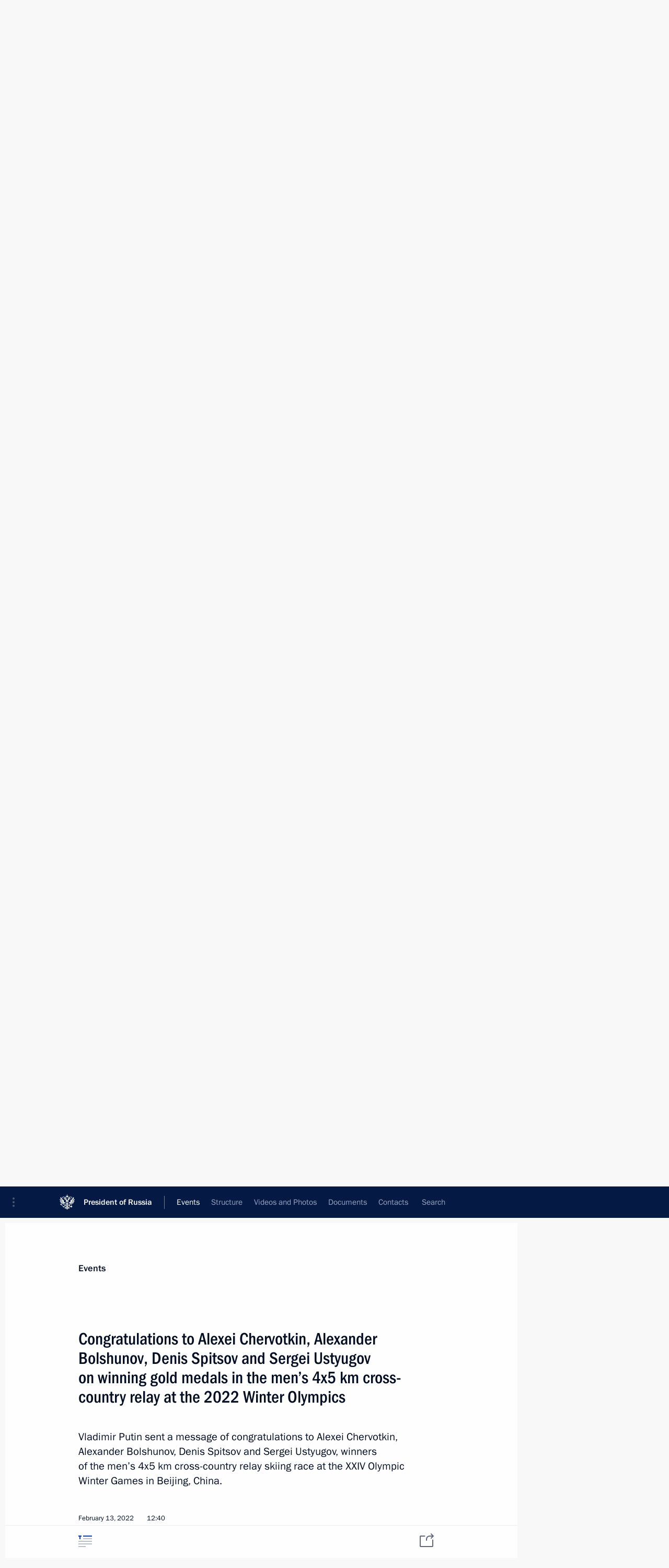

--- FILE ---
content_type: text/html; charset=UTF-8
request_url: http://www.en.kremlin.ru/events/councils/by-council/8/by-date/13.02.2022
body_size: 10192
content:
<!doctype html> <!--[if lt IE 7 ]> <html class="ie6" lang="en"> <![endif]--> <!--[if IE 7 ]> <html class="ie7" lang="en"> <![endif]--> <!--[if IE 8 ]> <html class="ie8" lang="en"> <![endif]--> <!--[if IE 9 ]> <html class="ie9" lang="en"> <![endif]--> <!--[if gt IE 8]><!--> <html lang="en" class="no-js" itemscope="itemscope" xmlns="http://www.w3.org/1999/xhtml" itemtype="http://schema.org/CollectionPage" prefix="og: http://ogp.me/ns# video: http://ogp.me/ns/video# ya: http://webmaster.yandex.ru/vocabularies/"> <!--<![endif]--> <head> <meta charset="utf-8"/> <title itemprop="name">Commissions and Councils ∙ Events ∙ President of Russia</title> <meta name="description" content=""/> <meta name="keywords" content=""/> <meta itemprop="inLanguage" content="en"/> <meta name="msapplication-TileColor" content="#091a42"> <meta name="theme-color" content="#ffffff"> <meta name="theme-color" content="#091A42" />  <meta name="viewport" content="width=device-width,initial-scale=1,minimum-scale=0.7,ya-title=#061a44"/>  <meta name="apple-mobile-web-app-capable" content="yes"/> <meta name="apple-mobile-web-app-title" content="President of Russia"/> <meta name="format-detection" content="telephone=yes"/> <meta name="apple-mobile-web-app-status-bar-style" content="default"/>  <meta name="msapplication-TileColor" content="#061a44"/> <meta name="msapplication-TileImage" content="/static/mstile-144x144.png"/> <meta name="msapplication-allowDomainApiCalls" content="true"/> <meta name="msapplication-starturl" content="/"/> <meta name="theme-color" content="#061a44"/> <meta name="application-name" content="President of Russia"/>   <meta property="og:site_name" content="President of Russia"/>  <meta name="twitter:site" content="@KremlinRussia_E"/>       <link rel="icon" type="image/png" href="/static/favicon-32x32.png" sizes="32x32"/>   <link rel="icon" type="image/png" href="/static/favicon-96x96.png" sizes="96x96"/>   <link rel="icon" type="image/png" href="/static/favicon-16x16.png" sizes="16x16"/>    <link rel="icon" type="image/png" href="/static/android-chrome-192x192.png" sizes="192x192"/> <link rel="manifest" href="/static/en/manifest.json"/>         <link rel="apple-touch-icon" href="/static/apple-touch-icon-57x57.png" sizes="57x57"/>   <link rel="apple-touch-icon" href="/static/apple-touch-icon-60x60.png" sizes="60x60"/>   <link rel="apple-touch-icon" href="/static/apple-touch-icon-72x72.png" sizes="72x72"/>   <link rel="apple-touch-icon" href="/static/apple-touch-icon-76x76.png" sizes="76x76"/>   <link rel="apple-touch-icon" href="/static/apple-touch-icon-114x114.png" sizes="114x114"/>   <link rel="apple-touch-icon" href="/static/apple-touch-icon-120x120.png" sizes="120x120"/>   <link rel="apple-touch-icon" href="/static/apple-touch-icon-144x144.png" sizes="144x144"/>   <link rel="apple-touch-icon" href="/static/apple-touch-icon-152x152.png" sizes="152x152"/>   <link rel="apple-touch-icon" href="/static/apple-touch-icon-180x180.png" sizes="180x180"/>               <link rel="stylesheet" type="text/css" media="all" href="/static/css/screen.css?ba15e963ac"/> <link rel="stylesheet" href="/static/css/print.css" media="print"/>  <!--[if lt IE 9]> <link rel="stylesheet" href="/static/css/ie8.css"/> <script type="text/javascript" src="/static/js/vendor/html5shiv.js"></script> <script type="text/javascript" src="/static/js/vendor/respond.src.js"></script> <script type="text/javascript" src="/static/js/vendor/Konsole.js"></script> <![endif]--> <!--[if lte IE 9]> <link rel="stylesheet" href="/static/css/ie9.css"/> <script type="text/javascript" src="/static/js/vendor/ierange-m2.js"></script> <![endif]--> <!--[if lte IE 6]> <link rel="stylesheet" href="/static/css/ie6.css"/> <![endif]--> <link rel="alternate" type="text/html" hreflang="ru" href="http://kremlin.ru/events/councils/by-council/8/by-date/13.02.2022"/>   <link rel="author" href="/about"/> <link rel="home" href="/"/> <link rel="search" href="/opensearch.xml" title="President of Russia" type="application/opensearchdescription+xml"/>   <link rel="first" href="/events/councils/by-council/8"/>   <link rel="last" href="/events/councils/by-council/8/page/26"/>   <link rel="prev" href="/events/councils/by-council/8/page/3"/>   <link rel="next" href="/events/councils/by-council/8/page/5"/>  <link rel="alternate" type="application/atom+xml" href="/events/councils/by-council/8/feed" title="Website of the President of Russia: Commissions and Councils"/> <script type="text/javascript">
window.config = {staticUrl: '/static/',mediaUrl: 'http://static.kremlin.ru/media/',internalDomains: 'kremlin.ru|uznai-prezidenta.ru|openkremlin.ru|президент.рф|xn--d1abbgf6aiiy.xn--p1ai'};
</script></head> <body class=""> <div class="header" itemscope="itemscope" itemtype="http://schema.org/WPHeader" role="banner"> <div class="topline topline__menu"> <a class="topline__toggleaside" accesskey="=" aria-label="Portal Menu" role="button" href="#sidebar" title="Portal Menu"><i></i></a> <div class="topline__in"> <a href="/" class="topline__head" rel="home" accesskey="1" data-title="President of Russia"> <i class="topline__logo"></i>President of Russia</a> <div class="topline__togglemore" data-url="/mobile-menu"> <i class="topline__togglemore_button"></i> </div> <div class="topline__more"> <nav aria-label="Main menu"> <ul class="nav"><li class="nav__item" itemscope="itemscope" itemtype="http://schema.org/SiteNavigationElement"> <a href="/events/president/news" class="nav__link is-active" accesskey="2" itemprop="url"><span itemprop="name">Events</span></a> </li><li class="nav__item" itemscope="itemscope" itemtype="http://schema.org/SiteNavigationElement"> <a href="/structure/president" class="nav__link" accesskey="3" itemprop="url"><span itemprop="name">Structure</span></a> </li><li class="nav__item" itemscope="itemscope" itemtype="http://schema.org/SiteNavigationElement"> <a href="/multimedia/video" class="nav__link" accesskey="4" itemprop="url"><span itemprop="name">Videos and Photos</span></a> </li><li class="nav__item" itemscope="itemscope" itemtype="http://schema.org/SiteNavigationElement"> <a href="/acts/news" class="nav__link" accesskey="5" itemprop="url"><span itemprop="name">Documents</span></a> </li><li class="nav__item" itemscope="itemscope" itemtype="http://schema.org/SiteNavigationElement"> <a href="/contacts" class="nav__link" accesskey="6" itemprop="url"><span itemprop="name">Contacts</span></a> </li> <li class="nav__item last" itemscope="itemscope" itemtype="http://schema.org/SiteNavigationElement"> <a class="nav__link nav__link_search" href="/search" accesskey="7" itemprop="url" title="Global website search"> <span itemprop="name">Search</span> </a> </li>  </ul> </nav> </div> </div> </div>  <div class="search"> <ul class="search__filter"> <li class="search__filter__item is-active"> <a class="search_without_filter">Search this website</a> </li>   </ul> <div class="search__in">   <form name="search" class="form search__form simple_search form_special" method="get" action="/search" tabindex="-1" role="search" > <fieldset>  <input type="hidden" name="section" class="search__section_value"/> <input type="hidden" name="since" class="search__since_value"/> <input type="hidden" name="till" class="search__till_value"/> <span class="form__field input_wrapper"> <input type="text" name="query" class="search__form__input" id="search__form__input" lang="en" accesskey="-"  required="required" size="74" title="Enter search" autocomplete="off" data-autocomplete-words-url="/_autocomplete/words" data-autocomplete-url="/_autocomplete"/> <i class="search_icon"></i> <span class="text_overflow__limiter"></span> </span> <span class="form__field button__wrapper">  <button id="search-simple-search-button" class="submit search__form__button">Search</button> </span> </fieldset> </form>   </div> </div>  <div class="topline_nav_mobile"></div>  </div> <div class="main-wrapper"> <div class="subnav-view" role="complementary" aria-label="Additional menu">      <div class="content content_subnav events">   <div class="wrapfix__holder"> <div class="wrapfix wrapfix_events">  <div class="content_top__wrap">  <div class="content__in">  <div role="navigation" aria-label="First level submenu"> <ul class="subnav"> councils<li class="" itemscope="itemscope" itemtype="http://schema.org/SiteNavigationElement"> <a class=" " href="/events/president/news" itemprop="url"> <span itemprop="name">President</span> </a> </li><li class="" itemscope="itemscope" itemtype="http://schema.org/SiteNavigationElement"> <a class=" " href="/events/administration" itemprop="url"> <span itemprop="name">Presidential Executive Office</span> </a> </li><li class="" itemscope="itemscope" itemtype="http://schema.org/SiteNavigationElement"> <a class=" " href="/events/state-council" itemprop="url"> <span itemprop="name">State Council</span> </a> </li><li class="" itemscope="itemscope" itemtype="http://schema.org/SiteNavigationElement"> <a class=" " href="/events/security-council" itemprop="url"> <span itemprop="name">Security Council</span> </a> </li><li class="is-last" itemscope="itemscope" itemtype="http://schema.org/SiteNavigationElement"> <a class="is-active " href="/events/councils" itemprop="url"> <span itemprop="name">Commissions and Councils</span> </a> </li></ul> </div> </div> <hr class="content__sep" aria-hidden="true"/> <div class="content__in">     <a class="dateblock" data-url="/events/councils/by-council/8/calendar/YEAR" data-date-url="/events/councils/by-council/8/by-date/DATE" data-max="2026-01-30" data-min="2012-10-31" data-format="mmmm, yyyy" data-value="2022-02-13" href="#focus" role="button"> <span class="special-hidden">Calendar:</span>February, 2022</a>    <div role="navigation" aria-label="Second level submenu"> <ul class="subnav subnav_secondary"><li class="" itemscope="itemscope" itemtype="http://schema.org/SiteNavigationElement"> <a class="is-active " href="/events/councils" itemprop="url"> <span itemprop="name">News</span> </a> </li><li class="is-last" itemscope="itemscope" itemtype="http://schema.org/SiteNavigationElement"> <a class=" is-special" href="/structure/commissions" itemprop="url"> <span itemprop="name">About commissions and councils</span> </a> </li></ul> </div> </div> <div class="gradient-shadow"></div>  </div> </div> </div>         <div class="content__in content__flexible"> <form class="form form_filter form_filter_single" action="/events/councils/form" name="council_form"> <div class="form__field form__fieldlonger"> <label>Commission or council</label> <div class="select2_wrapper"> <select class="select2 dropdown_select" data-type="self-loading" name="council_id" data-url-template="/events/councils/by-council/VALUE" data-url-empty="/events/councils" data-set-href-to="council-news-button"> <option value="" class="all_results">All commissions and councils</option> <optgroup class="filter" label="Commissions">  <option data-title="Commission for Strategic Development of the Fuel and Energy Sector and Environmental Security" data-type="commissions" value="29">Commission for Strategic Development of the Fuel and Energy Sector and Environmental Security</option>  <option data-title="Commission for Civil Service and Management Personnel Pool" data-type="commissions" value="3">Commission for Civil Service and Management Personnel Pool</option>  <option data-title="Commission for Military Technology Cooperation with Foreign States" data-type="commissions" value="1">Commission for Military Technology Cooperation with Foreign States</option>  <option data-title="Commission for Screening Candidates for Federal Judges and Terminating Their Powers" data-type="commissions" value="2">Commission for Screening Candidates for Federal Judges and Terminating Their Powers</option>  <option data-title="Interdepartmental Commission for the Implementation of the National Programme to Assist the Voluntary Resettlement in Russia of Compatriots Currently Living Abroad" data-type="commissions" value="4">Interdepartmental Commission for the Implementation of the National Programme to Assist the Voluntary Resettlement in Russia of Compatriots Currently Living Abroad</option>  <option data-title="Commission for State Decorations" data-type="commissions" value="22">Commission for State Decorations</option>  <option data-title="Commission for Rehabilitation of the Victims of Political Repression" data-type="commissions" value="25">Commission for Rehabilitation of the Victims of Political Repression</option>  <option data-title="Commission for Citizenship Issues" data-type="commissions" value="26">Commission for Citizenship Issues</option>  <option data-title="Commission on Personnel Policy at Certain Federal Government Agencies" data-type="commissions" value="27">Commission on Personnel Policy at Certain Federal Government Agencies</option>  <option data-title="Commission for Veteran Affairs" data-type="commissions" value="33">Commission for Veteran Affairs</option>  <option data-title="Commission for the Disabled" data-type="commissions" value="34">Commission for the Disabled</option>  <option data-title="Commission for Development of General Aviation" data-type="commissions" value="37">Commission for Development of General Aviation</option>  <option data-title="Military-Industrial Commission of the Russian Federation" data-type="commissions" value="41">Military-Industrial Commission of the Russian Federation</option>  <option data-title="Public commission to nominate candidates for the National Award for Outstanding Achievements in the Field of Human Rights and the National Award for Outstanding Achievements in Charitable Work" data-type="commissions" value="1030">Public commission to nominate candidates for the National Award for Outstanding Achievements in the Field of Human Rights and the National Award for Outstanding Achievements in Charitable Work</option>  <option data-title="Interdepartmental commission to support Russia’s G20 participation" data-type="commissions" value="1033">Interdepartmental commission to support Russia’s G20 participation</option>  <option data-title="Interdepartmental Commission on Historical Education" data-type="commissions" value="1035">Interdepartmental Commission on Historical Education</option>  </optgroup> <optgroup class="filter" label="Councils">  <option data-title="Council for Interethnic Relations" value="28">Council for Interethnic Relations</option>  <option data-title="Council for Countering Corruption" value="12">Council for Countering Corruption</option>  <option data-title="Council for Civil Society and Human Rights" value="18">Council for Civil Society and Human Rights</option>  <option data-title="Council for the Local Self-Government Development" value="9">Council for the Local Self-Government Development</option>  <option data-title="Council for Science and Education" value="6">Council for Science and Education</option>  <option data-title="Council for Culture" value="7">Council for Culture</option>  <option data-title="Council for the Development of Physical Culture and Sport" selected="selected" value="8">Council for the Development of Physical Culture and Sport</option>  <option data-title="Council for Codification and Enhancement of Civil Legislation" value="10">Council for Codification and Enhancement of Civil Legislation</option>  <option data-title="Council for Coordination with Religious Organisations" value="17">Council for Coordination with Religious Organisations</option>  <option data-title="Council for Cossack Affairs" value="16">Council for Cossack Affairs</option>  <option data-title="Coordination Council for Implementing the National Children’s Strategy for 2012–2017" value="36">Coordination Council for Implementing the National Children’s Strategy for 2012–2017</option>  <option data-title="Presidential National Council for Professional Qualifications" value="39">Presidential National Council for Professional Qualifications</option>  <option data-title="Council for Strategic Development and National Projects" value="1029">Council for Strategic Development and National Projects</option>  <option data-title="Heraldic Council" value="1036">Heraldic Council</option>  <option data-title="Council for State Policy on Promoting the Russian Language and Languages of the Peoples of the Russian Federation" value="1042">Council for State Policy on Promoting the Russian Language and Languages of the Peoples of the Russian Federation</option>  <option data-title="Council for the Implementation of State Demographic and Family Policy" value="1046">Council for the Implementation of State Demographic and Family Policy</option>  </optgroup> <optgroup class="filter" label="Other">  <option data-title="Pobeda (Victory) Committee" value="1031">Pobeda (Victory) Committee</option>  </optgroup> </select> </div> </div> <div class="form_filter__submit form__field form__fieldshort"> <a class="submit" href="http://www.en.kremlin.ru/events/councils/by-council/8/by-date/13.02.2022" id="council-news-button" role="button" class="council-news-button">Show</a> <button class="submit hidden" hidden>Show</button> </div> </form> <hr class="sep sep_doc"/> </div>   </div> </div> <div class="wrapsite"> <div class="content-view" role="main"> <div class="content content_main" data-section="Commissions and Councils" data-section-href="/events/councils"> <div class="content__in"> <div class="events hslice" id="events" aria-live="polite" aria-relevant="additions removals">  <a href="/events/councils/by-council/8/page/3" class="button button_white more more-prev" rel="prev" accesskey="p">Next</a><div class="entry-content lister-page" role="list" data-url-template="/events/councils/by-council/8/page/PAGE" data-base-url="/events/councils/by-council/8" data-path="/events/councils/by-council/8/by-date/13.02.2022" data-page="4" data-pages="26">     <h2 class="events__title"> <span><time datetime="2023-05-12">May 12, 2023, Friday</time></span> </h2>  <div class="hentry h-entry hentry_event" data-id="71123" itemscope="itemscope" itemtype="http://schema.org/NewsArticle" role="listitem"> <h3 class="hentry__title hentry__title_special"> <a href="/events/councils/by-council/8/71123" rel="bookmark" itemprop="url"><span class="entry-title p-name" itemprop="name">Congratulations to Arman Adamyan on winning gold medal at the World Judo Championships</span>  <span class="hentry__meta">  <time class="published dt-published" datetime="2023-05-12" itemprop="datePublished">May 12, 2023, 20:00</time>  <span class="updated hidden" hidden="hidden">2023-09-07</span> <span class="author vcard hidden" hidden="hidden"><span class="fn">Team of the Official Website of the President of Russia</span></span></span>   </a> </h3>  <div class="hentry__assets">  <a href="/events/councils/by-council/8/71123" rel="bookmark" aria-hidden="true" aria-label="Text of the article" class="tabs_article item small" title="Text of the article"><i></i> </a>   </div>  </div>    <h2 class="events__title"> <span><time datetime="2023-03-27">March 27, 2023, Monday</time></span> </h2>  <div class="hentry h-entry hentry_event" data-id="70782" itemscope="itemscope" itemtype="http://schema.org/NewsArticle" role="listitem"> <h3 class="hentry__title hentry__title_special"> <a href="/events/councils/by-council/8/70782" rel="bookmark" itemprop="url"><span class="entry-title p-name" itemprop="name">Congratulations to Anastasia Demurchian on winning the 2023 IBA Women&#39;s World Boxing Championships</span>  <span class="hentry__meta">  <time class="published dt-published" datetime="2023-03-27" itemprop="datePublished">March 27, 2023, 18:00</time>  <span class="updated hidden" hidden="hidden">2023-03-27</span> <span class="author vcard hidden" hidden="hidden"><span class="fn">Team of the Official Website of the President of Russia</span></span></span>   </a> </h3>  <div class="hentry__assets">  <a href="/events/councils/by-council/8/70782" rel="bookmark" aria-hidden="true" aria-label="Text of the article" class="tabs_article item small" title="Text of the article"><i></i> </a>   </div>  </div>    <h2 class="events__title"> <span><time datetime="2022-08-26">August 26, 2022, Friday</time></span> </h2>  <div class="hentry h-entry hentry_event" data-id="69209" itemscope="itemscope" itemtype="http://schema.org/NewsArticle" role="listitem"> <h3 class="hentry__title hentry__title_special"> <a href="/events/councils/by-council/8/69209" rel="bookmark" itemprop="url"><span class="entry-title p-name" itemprop="name">Working group meeting on preparations for Council for Physical Culture and Sport Development session</span>  <span class="hentry__meta">  <time class="published dt-published" datetime="2022-08-26" itemprop="datePublished">August 26, 2022, 15:00</time>  <span class="updated hidden" hidden="hidden">2022-08-27</span> <span class="author vcard hidden" hidden="hidden"><span class="fn">Team of the Official Website of the President of Russia</span></span></span>   </a> </h3>  <div class="hentry__assets">  <a href="/events/councils/by-council/8/69209" rel="bookmark" aria-hidden="true" aria-label="Text of the article" class="tabs_article item medium" title="Text of the article"><i></i> </a>   </div>  </div>    <h2 class="events__title"> <span><time datetime="2022-06-28">June 28, 2022, Tuesday</time></span> </h2>  <div class="hentry h-entry hentry_event" data-id="68726" itemscope="itemscope" itemtype="http://schema.org/NewsArticle" role="listitem"> <h3 class="hentry__title hentry__title_special"> <a href="/events/councils/by-council/8/68726" rel="bookmark" itemprop="url"><span class="entry-title p-name" itemprop="name">Meeting of the working group to prepare a meeting of the Council for the Development of Physical Culture and Sport</span>  <span class="hentry__meta">  <time class="published dt-published" datetime="2022-06-28" itemprop="datePublished">June 28, 2022, 11:00</time>  <span class="updated hidden" hidden="hidden">2024-10-18</span> <span class="author vcard hidden" hidden="hidden"><span class="fn">Team of the Official Website of the President of Russia</span></span></span>   </a> </h3>  <div class="hentry__assets">  <a href="/events/councils/by-council/8/68726" rel="bookmark" aria-hidden="true" aria-label="Text of the article" class="tabs_article item medium" title="Text of the article"><i></i> </a>   </div>  </div>    <h2 class="events__title"> <span><time datetime="2022-04-26">April 26, 2022, Tuesday</time></span> </h2>  <div class="hentry h-entry hentry_event" data-id="68285" itemscope="itemscope" itemtype="http://schema.org/NewsArticle" role="listitem"> <h3 class="hentry__title hentry__title_special"> <a href="/events/councils/by-council/8/68285" rel="bookmark" itemprop="url"><span class="entry-title p-name" itemprop="name">Meeting of the Council for the Development of Physical Culture and Sport</span>  <span class="hentry__meta">  <time class="published dt-published" datetime="2022-04-26" itemprop="datePublished">April 26, 2022, 17:50</time>  <span class="updated hidden" hidden="hidden">2022-04-27</span> <span class="author vcard hidden" hidden="hidden"><span class="fn">Team of the Official Website of the President of Russia</span></span> <span class="hentry__location p-location">The Kremlin, Moscow</span> </span>   </a> </h3>  <div class="hentry__assets">  <a href="/events/councils/by-council/8/68285" rel="bookmark" aria-hidden="true" aria-label="Text of the article" class="tabs_article item big" title="Text of the article"><i></i> </a>  <a href="/events/councils/by-council/8/68285/photos" itemprop="url" aria-label="Related photos" itemscope="itemscope" itemtype="http://schema.org/ImageObject" class="tabs_photo item" title="Related photos" rel="bookmark" hidden> <i><span class="tabs__count">4</span></i> </a>  </div>  </div>  <div class="hentry h-entry hentry_event" data-id="68284" itemscope="itemscope" itemtype="http://schema.org/NewsArticle" role="listitem"> <h3 class="hentry__title hentry__title_special"> <a href="/events/councils/by-council/8/68284" rel="bookmark" itemprop="url"><span class="entry-title p-name" itemprop="name">Meeting with winners and medallists of the Beijing 2022 Winter Olympics and members of the Russian Paralympic team</span>  <span class="hentry__meta">  <time class="published dt-published" datetime="2022-04-26" itemprop="datePublished">April 26, 2022, 15:50</time>  <span class="updated hidden" hidden="hidden">2022-04-26</span> <span class="author vcard hidden" hidden="hidden"><span class="fn">Team of the Official Website of the President of Russia</span></span> <span class="hentry__location p-location">The Kremlin, Moscow</span> </span>   </a> </h3>  <div class="hentry__assets">  <a href="/events/councils/by-council/8/68284" rel="bookmark" aria-hidden="true" aria-label="Text of the article" class="tabs_article item big" title="Text of the article"><i></i> </a>  <a href="/events/councils/by-council/8/68284/photos" itemprop="url" aria-label="Related photos" itemscope="itemscope" itemtype="http://schema.org/ImageObject" class="tabs_photo item" title="Related photos" rel="bookmark" hidden> <i><span class="tabs__count">2</span></i> </a>  </div>  </div>  <div class="hentry h-entry hentry_event" data-id="68281" itemscope="itemscope" itemtype="http://schema.org/NewsArticle" role="listitem"> <h3 class="hentry__title hentry__title_special"> <a href="/events/councils/by-council/8/68281" rel="bookmark" itemprop="url"><span class="entry-title p-name" itemprop="name">Presenting state decorations to winners of XXIV Winter Olympic Games in Beijing</span>  <span class="hentry__meta">  <time class="published dt-published" datetime="2022-04-26" itemprop="datePublished">April 26, 2022, 14:30</time>  <span class="updated hidden" hidden="hidden">2022-05-05</span> <span class="author vcard hidden" hidden="hidden"><span class="fn">Team of the Official Website of the President of Russia</span></span> <span class="hentry__location p-location">The Kremlin, Moscow</span> </span>   </a> </h3>  <div class="hentry__assets">  <a href="/events/councils/by-council/8/68281" rel="bookmark" aria-hidden="true" aria-label="Text of the article" class="tabs_article item medium" title="Text of the article"><i></i> </a>  <a href="/events/councils/by-council/8/68281/photos" itemprop="url" aria-label="Related photos" itemscope="itemscope" itemtype="http://schema.org/ImageObject" class="tabs_photo item" title="Related photos" rel="bookmark" hidden> <i><span class="tabs__count">14</span></i> </a>  </div>  </div>    <h2 class="events__title"> <span><time datetime="2022-03-30">March 30, 2022, Wednesday</time></span> </h2>  <div class="hentry h-entry hentry_event" data-id="68096" itemscope="itemscope" itemtype="http://schema.org/NewsArticle" role="listitem"> <h3 class="hentry__title hentry__title_special"> <a href="/events/councils/by-council/8/68096" rel="bookmark" itemprop="url"><span class="entry-title p-name" itemprop="name">Working group meeting on preparing session of Council for Development of Physical Culture and Sport and State Council Commission on Tourism, Physical Culture and Sport</span>  <span class="hentry__meta">  <time class="published dt-published" datetime="2022-03-30" itemprop="datePublished">March 30, 2022, 15:00</time>  <span class="updated hidden" hidden="hidden">2024-10-18</span> <span class="author vcard hidden" hidden="hidden"><span class="fn">Team of the Official Website of the President of Russia</span></span> <span class="hentry__location p-location">Moscow</span> </span>   </a> </h3>  <div class="hentry__assets">  <a href="/events/councils/by-council/8/68096" rel="bookmark" aria-hidden="true" aria-label="Text of the article" class="tabs_article item medium" title="Text of the article"><i></i> </a>   </div>  </div>    <h2 class="events__title"> <span><time datetime="2022-02-19">February 19, 2022, Saturday</time></span> </h2>  <div class="hentry h-entry hentry_event" data-id="67813" itemscope="itemscope" itemtype="http://schema.org/NewsArticle" role="listitem"> <h3 class="hentry__title hentry__title_special"> <a href="/events/councils/by-council/8/67813" rel="bookmark" itemprop="url"><span class="entry-title p-name" itemprop="name">Congratulations to Alexander Bolshunov, three-time Olympic champion, winner of mass start skiing race at XXIV Olympics in Beijing</span>  <span class="hentry__meta">  <time class="published dt-published" datetime="2022-02-19" itemprop="datePublished">February 19, 2022, 12:45</time>  <span class="updated hidden" hidden="hidden">2022-02-19</span> <span class="author vcard hidden" hidden="hidden"><span class="fn">Team of the Official Website of the President of Russia</span></span></span>   </a> </h3>  <div class="hentry__assets">  <a href="/events/councils/by-council/8/67813" rel="bookmark" aria-hidden="true" aria-label="Text of the article" class="tabs_article item small" title="Text of the article"><i></i> </a>   </div>  </div>    <h2 class="events__title"> <span><time datetime="2022-02-17">February 17, 2022, Thursday</time></span> </h2>  <div class="hentry h-entry hentry_event" data-id="67801" itemscope="itemscope" itemtype="http://schema.org/NewsArticle" role="listitem"> <h3 class="hentry__title hentry__title_special"> <a href="/events/councils/by-council/8/67801" rel="bookmark" itemprop="url"><span class="entry-title p-name" itemprop="name">Congratulations to Anna Shcherbakova on winning women’s figure skating event at 2022 Winter Olympics</span>  <span class="hentry__meta">  <time class="published dt-published" datetime="2022-02-17" itemprop="datePublished">February 17, 2022, 18:00</time>  <span class="updated hidden" hidden="hidden">2022-02-17</span> <span class="author vcard hidden" hidden="hidden"><span class="fn">Team of the Official Website of the President of Russia</span></span></span>   </a> </h3>  <div class="hentry__assets">  <a href="/events/councils/by-council/8/67801" rel="bookmark" aria-hidden="true" aria-label="Text of the article" class="tabs_article item small" title="Text of the article"><i></i> </a>   </div>  </div>    <h2 class="events__title"> <span><time datetime="2022-02-13">February 13, 2022, Sunday</time></span> </h2>  <div class="hentry h-entry hentry_event" data-id="67763" itemscope="itemscope" itemtype="http://schema.org/NewsArticle" role="listitem"> <h3 class="hentry__title hentry__title_special"> <a href="/events/councils/by-council/8/67763" rel="bookmark" itemprop="url"><span class="entry-title p-name" itemprop="name">Congratulations to Alexei Chervotkin, Alexander Bolshunov, Denis Spitsov and Sergei Ustyugov on winning gold medals in the men’s 4x5 km cross-country relay at the 2022 Winter Olympics</span>  <span class="hentry__meta">  <time class="published dt-published" datetime="2022-02-13" itemprop="datePublished">February 13, 2022, 12:40</time>  <span class="updated hidden" hidden="hidden">2022-02-13</span> <span class="author vcard hidden" hidden="hidden"><span class="fn">Team of the Official Website of the President of Russia</span></span></span>   </a> </h3>  <div class="hentry__assets">  <a href="/events/councils/by-council/8/67763" rel="bookmark" aria-hidden="true" aria-label="Text of the article" class="tabs_article item small" title="Text of the article"><i></i> </a>   </div>  </div>    <h2 class="events__title"> <span><time datetime="2022-02-12">February 12, 2022, Saturday</time></span> </h2>  <div class="hentry h-entry hentry_event" data-id="67758" itemscope="itemscope" itemtype="http://schema.org/NewsArticle" role="listitem"> <h3 class="hentry__title hentry__title_special"> <a href="/events/councils/by-council/8/67758" rel="bookmark" itemprop="url"><span class="entry-title p-name" itemprop="name">Greetings to participants, organisers and guests of 40th nationwide mass ski race Lyzhnya Rosii</span>  <span class="hentry__meta">  <time class="published dt-published" datetime="2022-02-12" itemprop="datePublished">February 12, 2022, 12:30</time>  <span class="updated hidden" hidden="hidden">2022-02-13</span> <span class="author vcard hidden" hidden="hidden"><span class="fn">Team of the Official Website of the President of Russia</span></span></span>   </a> </h3>  <div class="hentry__assets">  <a href="/events/councils/by-council/8/67758" rel="bookmark" aria-hidden="true" aria-label="Text of the article" class="tabs_article item small" title="Text of the article"><i></i> </a>   </div>  </div>  <div class="hentry h-entry hentry_event" data-id="67755" itemscope="itemscope" itemtype="http://schema.org/NewsArticle" role="listitem"> <h3 class="hentry__title hentry__title_special"> <a href="/events/councils/by-council/8/67755" rel="bookmark" itemprop="url"><span class="entry-title p-name" itemprop="name">Congratulations to Yulia Stupak, Natalya Nepryayeva, Tatyana Sorina and Veronika Stepanova on winning gold medals in women’s 4x5 cross-country relay at Beijing Olympic Winter Games</span>  <span class="hentry__meta">  <time class="published dt-published" datetime="2022-02-12" itemprop="datePublished">February 12, 2022, 12:00</time>  <span class="updated hidden" hidden="hidden">2022-02-13</span> <span class="author vcard hidden" hidden="hidden"><span class="fn">Team of the Official Website of the President of Russia</span></span></span>   </a> </h3>  <div class="hentry__assets">  <a href="/events/councils/by-council/8/67755" rel="bookmark" aria-hidden="true" aria-label="Text of the article" class="tabs_article item small" title="Text of the article"><i></i> </a>   </div>  </div>    <h2 class="events__title"> <span><time datetime="2022-02-07">February 7, 2022, Monday</time></span> </h2>  <div class="hentry h-entry hentry_event" data-id="67729" itemscope="itemscope" itemtype="http://schema.org/NewsArticle" role="listitem"> <h3 class="hentry__title hentry__title_special"> <a href="/events/councils/by-council/8/67729" rel="bookmark" itemprop="url"><span class="entry-title p-name" itemprop="name">Congratulations to Russian skaters on winning team figure skating event at 24th Winter Olympics</span>  <span class="hentry__meta">  <time class="published dt-published" datetime="2022-02-07" itemprop="datePublished">February 7, 2022, 11:00</time>  <span class="updated hidden" hidden="hidden">2022-02-07</span> <span class="author vcard hidden" hidden="hidden"><span class="fn">Team of the Official Website of the President of Russia</span></span></span>   </a> </h3>  <div class="hentry__assets">  <a href="/events/councils/by-council/8/67729" rel="bookmark" aria-hidden="true" aria-label="Text of the article" class="tabs_article item small" title="Text of the article"><i></i> </a>   </div>  </div>    <h2 class="events__title"> <span><time datetime="2022-02-06">February 6, 2022, Sunday</time></span> </h2>  <div class="hentry h-entry hentry_event" data-id="67724" itemscope="itemscope" itemtype="http://schema.org/NewsArticle" role="listitem"> <h3 class="hentry__title hentry__title_special"> <a href="/events/councils/by-council/8/67724" rel="bookmark" itemprop="url"><span class="entry-title p-name" itemprop="name">Congratulations to skier Alexander Bolshunov on winning 30 km (15 km + 15 km) cross-country event at 2022 Beijing Winter Olympics</span>  <span class="hentry__meta">  <time class="published dt-published" datetime="2022-02-06" itemprop="datePublished">February 6, 2022, 11:30</time>  <span class="updated hidden" hidden="hidden">2022-02-07</span> <span class="author vcard hidden" hidden="hidden"><span class="fn">Team of the Official Website of the President of Russia</span></span></span>   </a> </h3>  <div class="hentry__assets">  <a href="/events/councils/by-council/8/67724" rel="bookmark" aria-hidden="true" aria-label="Text of the article" class="tabs_article item small" title="Text of the article"><i></i> </a>   </div>  </div>    <h2 class="events__title"> <span><time datetime="2022-01-14">January 14, 2022, Friday</time></span> </h2>  <div class="hentry h-entry hentry_event" data-id="67593" itemscope="itemscope" itemtype="http://schema.org/NewsArticle" role="listitem"> <h3 class="hentry__title hentry__title_special"> <a href="/events/councils/by-council/8/67593" rel="bookmark" itemprop="url"><span class="entry-title p-name" itemprop="name">Congratulations to KAMAZ-Master team on victory in 2022 Dakar Rally</span>  <span class="hentry__meta">  <time class="published dt-published" datetime="2022-01-14" itemprop="datePublished">January 14, 2022, 18:00</time>  <span class="updated hidden" hidden="hidden">2022-11-16</span> <span class="author vcard hidden" hidden="hidden"><span class="fn">Team of the Official Website of the President of Russia</span></span></span>   </a> </h3>  <div class="hentry__assets">  <a href="/events/councils/by-council/8/67593" rel="bookmark" aria-hidden="true" aria-label="Text of the article" class="tabs_article item small" title="Text of the article"><i></i> </a>   </div>  </div>    <h2 class="events__title"> <span><time datetime="2021-12-05">December 5, 2021, Sunday</time></span> </h2>  <div class="hentry h-entry hentry_event" data-id="67283" itemscope="itemscope" itemtype="http://schema.org/NewsArticle" role="listitem"> <h3 class="hentry__title hentry__title_special"> <a href="/events/councils/by-council/8/67283" rel="bookmark" itemprop="url"><span class="entry-title p-name" itemprop="name">Congratulations to Russian Tennis Federation team on winning Davis Cup 2021 in Madrid, Spain</span>  <span class="hentry__meta">  <time class="published dt-published" datetime="2021-12-05" itemprop="datePublished">December 5, 2021, 21:30</time>  <span class="updated hidden" hidden="hidden">2022-01-16</span> <span class="author vcard hidden" hidden="hidden"><span class="fn">Team of the Official Website of the President of Russia</span></span></span>   </a> </h3>  <div class="hentry__assets">  <a href="/events/councils/by-council/8/67283" rel="bookmark" aria-hidden="true" aria-label="Text of the article" class="tabs_article item small" title="Text of the article"><i></i> </a>   </div>  </div>    <h2 class="events__title"> <span><time datetime="2021-12-02">December 2, 2021, Thursday</time></span> </h2>  <div class="hentry h-entry hentry_event" data-id="67262" itemscope="itemscope" itemtype="http://schema.org/NewsArticle" role="listitem"> <h3 class="hentry__title hentry__title_special"> <a href="/events/councils/by-council/8/67262" rel="bookmark" itemprop="url"><span class="entry-title p-name" itemprop="name">Working group meeting to prepare meeting of Council for Development of Physical Culture and Sport</span>  <span class="hentry__meta">  <time class="published dt-published" datetime="2021-12-02" itemprop="datePublished">December 2, 2021, 18:30</time>  <span class="updated hidden" hidden="hidden">2021-12-03</span> <span class="author vcard hidden" hidden="hidden"><span class="fn">Team of the Official Website of the President of Russia</span></span></span>   </a> </h3>  <div class="hentry__assets">  <a href="/events/councils/by-council/8/67262" rel="bookmark" aria-hidden="true" aria-label="Text of the article" class="tabs_article item medium" title="Text of the article"><i></i> </a>   </div>  </div>    <h2 class="events__title"> <span><time datetime="2021-11-21">November 21, 2021, Sunday</time></span> </h2>  <div class="hentry h-entry hentry_event" data-id="67168" itemscope="itemscope" itemtype="http://schema.org/NewsArticle" role="listitem"> <h3 class="hentry__title hentry__title_special"> <a href="/events/councils/by-council/8/67168" rel="bookmark" itemprop="url"><span class="entry-title p-name" itemprop="name">Congratulations to Alexander Lisitsyn on winning men’s tumbling event at Trampoline World Championships</span>  <span class="hentry__meta">  <time class="published dt-published" datetime="2021-11-21" itemprop="datePublished">November 21, 2021, 19:00</time>  <span class="updated hidden" hidden="hidden">2022-01-16</span> <span class="author vcard hidden" hidden="hidden"><span class="fn">Team of the Official Website of the President of Russia</span></span></span>   </a> </h3>  <div class="hentry__assets">  <a href="/events/councils/by-council/8/67168" rel="bookmark" aria-hidden="true" aria-label="Text of the article" class="tabs_article item small" title="Text of the article"><i></i> </a>   </div>  </div>    <h2 class="events__title"> <span><time datetime="2021-11-20">November 20, 2021, Saturday</time></span> </h2>  <div class="hentry h-entry hentry_event" data-id="67170" itemscope="itemscope" itemtype="http://schema.org/NewsArticle" role="listitem"> <h3 class="hentry__title hentry__title_special"> <a href="/events/councils/by-council/8/67170" rel="bookmark" itemprop="url"><span class="entry-title p-name" itemprop="name">Congratulations to Vasily Makarsky on winning double mini-trampoline event at Trampoline World Championships</span>  <span class="hentry__meta">  <time class="published dt-published" datetime="2021-11-20" itemprop="datePublished">November 20, 2021, 20:00</time>  <span class="updated hidden" hidden="hidden">2022-01-16</span> <span class="author vcard hidden" hidden="hidden"><span class="fn">Team of the Official Website of the President of Russia</span></span></span>   </a> </h3>  <div class="hentry__assets">  <a href="/events/councils/by-council/8/67170" rel="bookmark" aria-hidden="true" aria-label="Text of the article" class="tabs_article item small" title="Text of the article"><i></i> </a>   </div>  </div> </div><a href="/events/councils/by-council/8/page/5" class="button button_green more more-next" rel="next" accesskey="n">Previous</a>   </div> </div> </div><div class="promoted" role="region" aria-label="Важная новость"> <div class="promoted__in"> <a href="http://en.kremlin.ru/events/president/news/78815" class="promoted__entry"> <div class="promoted__block"> <h3 class="promoted__title one_line">Results of the Year with Vladimir Putin</h3> <div class="promoted__image" aria-hidden="true"><img class="promoted__pic" src="http://static.kremlin.ru/media/events/highlight-images/index/fzEDJwEHYA9iFG4u4xT5AgHnFbZd1gP2.jpg" srcset="http://static.kremlin.ru/media/events/highlight-images/index/fzEDJwEHYA9iFG4u4xT5AgHnFbZd1gP2.jpg 1x,http://static.kremlin.ru/media/events/highlight-images/index2x/u2gcuc9XLXBfFrCcHWk63NlAXhnM5RyA.jpg 2x" style="background:rgb(42, 29, 47);background:linear-gradient(90deg, #2a1d2f 0%, rgba(42,29,47,0) 100%),linear-gradient(270deg, #5e83f4 0%, rgba(94,131,244,0) 100%),linear-gradient(180deg, #f3d7d3 0%, rgba(243,215,211,0) 100%),linear-gradient(0deg, #935363 0%, rgba(147,83,99,0) 100%);"  width="140" height="100" alt="Results of the Year with Vladimir Putin"/></div> <span class="promoted__date"> December 19, 2025</span> </div> </a> </div> <div class="gradient-shadow"></div> </div> </div><div class="footer" id="footer" itemscope="itemscope" itemtype="http://schema.org/WPFooter"> <div class="footer__in"> <div role="complementary" aria-label="Portal Menu"> <div class="footer__mobile"> <a href="/"> <i class="footer__logo_mob"></i> <div class="mobile_title">President of Russia</div> <div class="mobile_caption">Mobile version</div> </a> </div> <div class="footer__col col_mob"> <h2 class="footer_title">President's<br/>website<br/>sections</h2> <ul class="footer_list nav_mob"><li class="footer_list_item" itemscope="itemscope" itemtype="http://schema.org/SiteNavigationElement"> <a href="/events/president/news"  class="is-active" itemprop="url"> <span itemprop="name">Events</span> </a> </li> <li class="footer_list_item" itemscope="itemscope" itemtype="http://schema.org/SiteNavigationElement"> <a href="/structure/president"  itemprop="url"> <span itemprop="name">Structure</span> </a> </li> <li class="footer_list_item" itemscope="itemscope" itemtype="http://schema.org/SiteNavigationElement"> <a href="/multimedia/video"  itemprop="url"> <span itemprop="name">Videos and Photos</span> </a> </li> <li class="footer_list_item" itemscope="itemscope" itemtype="http://schema.org/SiteNavigationElement"> <a href="/acts/news"  itemprop="url"> <span itemprop="name">Documents</span> </a> </li> <li class="footer_list_item" itemscope="itemscope" itemtype="http://schema.org/SiteNavigationElement"> <a href="/contacts"  itemprop="url"> <span itemprop="name">Contacts</span> </a> </li>  <li class="footer__search footer_list_item footer__search_open" itemscope="itemscope" itemtype="http://schema.org/SiteNavigationElement"> <a href="/search" itemprop="url"> <i></i> <span itemprop="name">Search</span> </a> </li> <li class="footer__search footer_list_item footer__search_hidden" itemscope="itemscope" itemtype="http://schema.org/SiteNavigationElement"> <a href="/search" itemprop="url"> <i></i> <span itemprop="name">Search</span> </a> </li> <li class="footer__smi footer_list_item" itemscope="itemscope" itemtype="http://schema.org/SiteNavigationElement"> <a href="/press/announcements" itemprop="url" class="is-special"><i></i><span itemprop="name">For the Media</span></a> </li> <li class="footer_list_item" itemscope="itemscope" itemtype="http://schema.org/SiteNavigationElement"> <a href="/subscribe" itemprop="url"><i></i><span itemprop="name">Subscribe</span></a> </li> <li class="footer_list_item hidden_mob" itemscope="itemscope" itemtype="http://schema.org/SiteNavigationElement"> <a href="/catalog/glossary" itemprop="url" rel="glossary"><span itemprop="name">Directory</span></a> </li> </ul> <ul class="footer_list"> <li class="footer__special" itemscope="itemscope" itemtype="http://schema.org/SiteNavigationElement"> <a href="http://en.special.kremlin.ru/events/president/news" itemprop="url" class="is-special no-warning"><i></i><span itemprop="name">Version for People with Disabilities</span></a> </li> </ul> <ul class="footer_list nav_mob"> <li itemscope="itemscope" itemtype="http://schema.org/SiteNavigationElement" class="language footer_list_item">   <a href="http://kremlin.ru/events/councils/by-council/8/by-date/13.02.2022" rel="alternate" hreflang="ru" itemprop="url" class=" no-warning"> <span itemprop="name"> Русский </span> </a> <meta itemprop="inLanguage" content="ru"/>   </li> </ul> </div> <div class="footer__col"> <h2 class="footer_title">President's<br/>website<br/>resources</h2> <ul class="footer_list"> <li class="footer__currentsite footer_list_item" itemscope="itemscope" itemtype="http://schema.org/SiteNavigationElement"> <a href="/" itemprop="url">President of Russia<span itemprop="name">Current resource</span> </a> </li> <li class="footer_list_item"> <a href="http://kremlin.ru/acts/constitution" class="no-warning">The Constitution of Russia</a> </li> <li class="footer_list_item"> <a href="http://en.flag.kremlin.ru/" class="no-warning" rel="external">State Insignia</a> </li> <li class="footer_list_item"> <a href="https://en.letters.kremlin.ru/" class="no-warning" rel="external">Address an appeal to the President</a> </li>  <li class="footer_list_item"> <a href="http://en.putin.kremlin.ru/" class="no-warning" rel="external">Vladimir Putin’s Personal Website</a> </li>  </ul> </div> <div class="footer__col"> <h2 class="footer_title">Official Internet Resources<br/>of the President of Russia</h2> <ul class="footer_list"> <li class="footer_list_item"> <a href="https://t.me/news_kremlin_eng" rel="me" target="_blank">Telegram Channel</a> </li>  <li class="footer_list_item"> <a href="https://rutube.ru/u/kremlin/" rel="me" target="_blank">Rutube Channel</a> </li> <li class="footer_list_item"> <a href="http://www.youtube.ru/user/kremlin" rel="me" target="_blank">YouTube Channel</a> </li> </ul> </div>  <div class="footer__col footer__col_last"> <h2 class="footer_title">Legal<br/>and technical<br/>information</h2> <ul class="footer_list technical_info"> <li class="footer_list_item" itemscope="itemscope" itemtype="http://schema.org/SiteNavigationElement"> <a href="/about" itemprop="url"> <span itemprop="name">About website</span> </a> </li> <li class="footer_list_item" itemscope="itemscope" itemtype="http://schema.org/SiteNavigationElement"> <a href="/about/copyrights" itemprop="url"><span itemprop="name">Using website content</span></a> </li> <li class="footer_list_item" itemscope="itemscope" itemtype="http://schema.org/SiteNavigationElement"> <a href="/about/privacy" itemprop="url"><span itemprop="name">Personal data of website users</span></a> </li> <li class="footer_list_item" itemscope="itemscope" itemtype="http://schema.org/SiteNavigationElement"> <a href="/contacts#mailto" itemprop="url"><span itemprop="name">Contact website team</span></a> </li> </ul> </div> </div> <div role="contentinfo"> <div class="footer__license"> <p>All content on this site is licensed under</p> <p><a href="http://creativecommons.org/licenses/by/4.0/deed.en" hreflang="en" class="underline" rel="license" target="_blank">Creative Commons Attribution 4.0 International</a></p> </div> <div class="footer__copy"><span class="flag_white">Presidential </span><span class="flag_blue">Executive Office</span><span class="flag_red">2026</span> </div> </div> <div class="footer__logo"></div> </div> </div> </div> </div> <div class="gallery__wrap"> <div class="gallery__overlay"></div> <div class="gallery" role="complementary" aria-label="Fullscreen gallery"></div> </div> <div class="read" role="complementary" aria-label="Material for reading"></div> <div class="wrapsite__outside hidden-print"><div class="wrapsite__overlay"></div></div><div class="sidebar" tabindex="-1" itemscope="itemscope" itemtype="http://schema.org/WPSideBar"> <div class="sidebar__content">    <div class="sidebar_lang">  <div class="sidebar_title_wrapper hidden"> <h2 class="sidebar_title">Официальные сетевые ресурсы</h2> <h3 class="sidebar_title sidebar_title_caption">Президента России</h3> </div> <div class="sidebar_title_wrapper is-visible"> <h2 class="sidebar_title">Official Internet Resources</h2> <h3 class="sidebar_title sidebar_title_caption">of the President of Russia</h3> </div> <span class="sidebar_lang_item sidebar_lang_first"> <a tabindex="0" href="http://kremlin.ru/events/councils/by-council/8/by-date/13.02.2022" rel="alternate" hreflang="ru" itemprop="url" class="is-active"> <span>Русский</span> </a> </span><span class="sidebar_lang_item"> <a tabindex="-1" rel="alternate" hreflang="en" itemprop="url" > <span>English</span> </a> </span> <meta itemprop="inLanguage" content="ru"/>   </div> <ul class="sidebar_list">  <li itemscope="itemscope" itemtype="http://schema.org/SiteNavigationElement"> <a href="/press/announcements" class="sidebar__special" itemprop="url" tabindex="0"><span itemprop="name">For the Media</span></a> </li> <li itemscope="itemscope" itemtype="http://schema.org/SiteNavigationElement"> <a href="http://en.special.kremlin.ru/events/president/news" class="sidebar__special no-warning" itemprop="url" tabindex="0"><span itemprop="name">Version for People with Disabilities</span></a> </li>  <li itemscope="itemscope" itemtype="http://schema.org/SiteNavigationElement"> <a href="https://t.me/news_kremlin_eng" class="sidebar__special" itemprop="url" tabindex="0" rel="me" target="_blank" ><span itemprop="name">Telegram Channel</span></a> </li>  <li itemscope="itemscope" itemtype="http://schema.org/SiteNavigationElement"> <a href="https://rutube.ru/u/kremlin/" class="sidebar__special" itemprop="url" tabindex="0" rel="me" target="_blank" ><span itemprop="name">Rutube Channel</span></a> </li> <li itemscope="itemscope" itemtype="http://schema.org/SiteNavigationElement"> <a href="http://www.youtube.ru/user/kremlin" class="sidebar__special" itemprop="url" tabindex="0" rel="me" target="_blank" ><span itemprop="name">YouTube Channel</span></a> </li> </ul> <ul class="sidebar_list sidebar_list_other"> <li itemscope="itemscope" itemtype="http://schema.org/SiteNavigationElement">  <a href="/" class="no-warning" itemprop="url" tabindex="0">  <span itemprop="name">Website of the President of Russia</span> </a> </li>  <li itemscope="itemscope" itemtype="http://schema.org/SiteNavigationElement">  <a href="http://en.flag.kremlin.ru/" class="no-warning" itemprop="url" tabindex="0" rel="external">  <span itemprop="name">State Insignia</span></a> </li> <li itemscope="itemscope" itemtype="http://schema.org/SiteNavigationElement"> <a href="https://en.letters.kremlin.ru/" class="no-warning" itemprop="url" tabindex="0" rel="external"><span itemprop="name">Address an appeal to the President</span></a> </li>  <li itemscope="itemscope" itemtype="http://schema.org/SiteNavigationElement">  <a href="http://en.putin.kremlin.ru/" class="no-warning" itemprop="url" tabindex="0" rel="external">  <span itemprop="name">Vladimir Putin’s Personal Website</span> </a> </li> <li itemscope="itemscope" itemtype="http://schema.org/SiteNavigationElement"> <a href="http://20.kremlin.ru/en/" class="no-warning" itemprop="url" tabindex="0" rel="external"><span itemprop="name">Putin. 20 years</span></a> </li>  </ul> </div> <p class="sidebar__signature">Presidential Executive Office<br/>2026</p> </div><script type="text/javascript" src="/static/js/app.js?39d4bd2fd8"></script></body> </html>